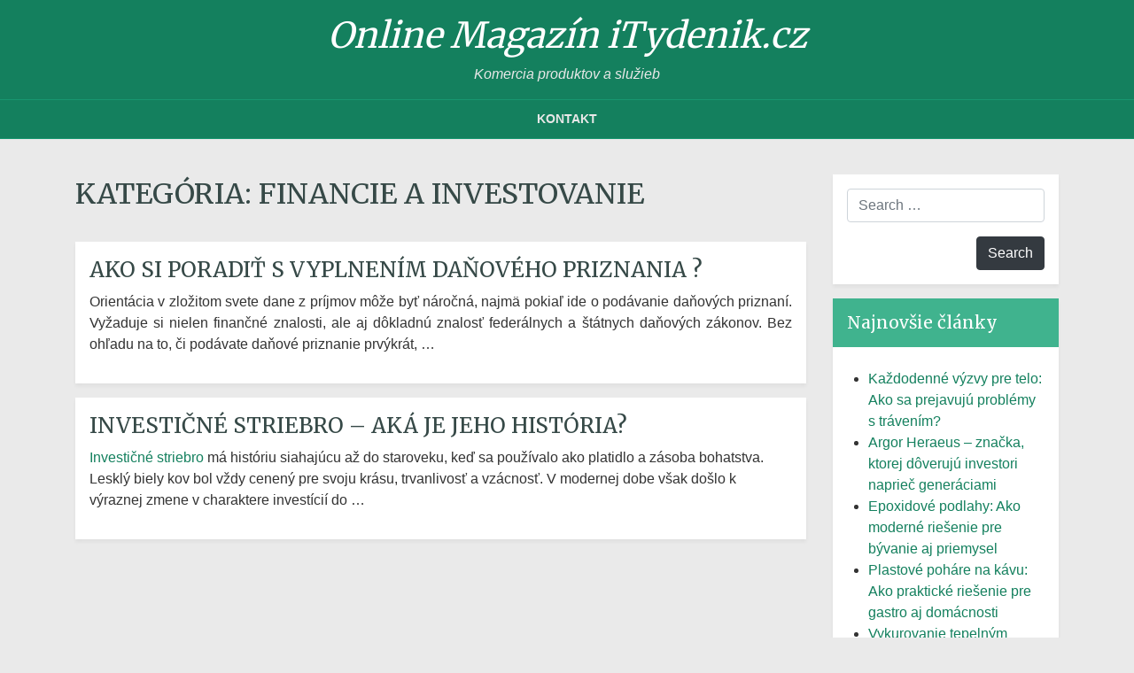

--- FILE ---
content_type: text/html; charset=UTF-8
request_url: https://www.itydenik.cz/category/financie-a-investovanie/
body_size: 7647
content:
<!doctype html>
<html dir="ltr" lang="sk-SK" prefix="og: https://ogp.me/ns#">
<head>
	<meta charset="UTF-8">
	<meta name="viewport" content="width=device-width, initial-scale=1, shrink-to-fit=no">

	<title>Financie a investovanie - Online Magazín iTydenik.cz</title>
	<style>img:is([sizes="auto" i], [sizes^="auto," i]) { contain-intrinsic-size: 3000px 1500px }</style>
	
		<!-- All in One SEO 4.8.3.2 - aioseo.com -->
	<meta name="robots" content="max-image-preview:large" />
	<link rel="canonical" href="https://www.itydenik.cz/category/financie-a-investovanie/" />
	<meta name="generator" content="All in One SEO (AIOSEO) 4.8.3.2" />
		<script type="application/ld+json" class="aioseo-schema">
			{"@context":"https:\/\/schema.org","@graph":[{"@type":"BreadcrumbList","@id":"https:\/\/www.itydenik.cz\/category\/financie-a-investovanie\/#breadcrumblist","itemListElement":[{"@type":"ListItem","@id":"https:\/\/www.itydenik.cz#listItem","position":1,"name":"Home","item":"https:\/\/www.itydenik.cz","nextItem":{"@type":"ListItem","@id":"https:\/\/www.itydenik.cz\/category\/financie-a-investovanie\/#listItem","name":"Financie a investovanie"}},{"@type":"ListItem","@id":"https:\/\/www.itydenik.cz\/category\/financie-a-investovanie\/#listItem","position":2,"name":"Financie a investovanie","previousItem":{"@type":"ListItem","@id":"https:\/\/www.itydenik.cz#listItem","name":"Home"}}]},{"@type":"CollectionPage","@id":"https:\/\/www.itydenik.cz\/category\/financie-a-investovanie\/#collectionpage","url":"https:\/\/www.itydenik.cz\/category\/financie-a-investovanie\/","name":"Financie a investovanie - Online Magaz\u00edn iTydenik.cz","inLanguage":"sk-SK","isPartOf":{"@id":"https:\/\/www.itydenik.cz\/#website"},"breadcrumb":{"@id":"https:\/\/www.itydenik.cz\/category\/financie-a-investovanie\/#breadcrumblist"}},{"@type":"Organization","@id":"https:\/\/www.itydenik.cz\/#organization","name":"Online Magaz\u00edn iTydenik.cz","description":"Komercia produktov a slu\u017eieb","url":"https:\/\/www.itydenik.cz\/"},{"@type":"WebSite","@id":"https:\/\/www.itydenik.cz\/#website","url":"https:\/\/www.itydenik.cz\/","name":"Online Magaz\u00edn iTydenik.cz","description":"Komercia produktov a slu\u017eieb","inLanguage":"sk-SK","publisher":{"@id":"https:\/\/www.itydenik.cz\/#organization"}}]}
		</script>
		<!-- All in One SEO -->

<link rel='dns-prefetch' href='//fonts.googleapis.com' />
<link rel="alternate" type="application/rss+xml" title="RSS kanál: Online Magazín iTydenik.cz &raquo;" href="https://www.itydenik.cz/feed/" />
<link rel="alternate" type="application/rss+xml" title="RSS kanál kategórie Online Magazín iTydenik.cz &raquo; Financie a investovanie" href="https://www.itydenik.cz/category/financie-a-investovanie/feed/" />
<script type="text/javascript">
/* <![CDATA[ */
window._wpemojiSettings = {"baseUrl":"https:\/\/s.w.org\/images\/core\/emoji\/16.0.1\/72x72\/","ext":".png","svgUrl":"https:\/\/s.w.org\/images\/core\/emoji\/16.0.1\/svg\/","svgExt":".svg","source":{"concatemoji":"https:\/\/www.itydenik.cz\/wp-includes\/js\/wp-emoji-release.min.js?ver=6.8.3"}};
/*! This file is auto-generated */
!function(s,n){var o,i,e;function c(e){try{var t={supportTests:e,timestamp:(new Date).valueOf()};sessionStorage.setItem(o,JSON.stringify(t))}catch(e){}}function p(e,t,n){e.clearRect(0,0,e.canvas.width,e.canvas.height),e.fillText(t,0,0);var t=new Uint32Array(e.getImageData(0,0,e.canvas.width,e.canvas.height).data),a=(e.clearRect(0,0,e.canvas.width,e.canvas.height),e.fillText(n,0,0),new Uint32Array(e.getImageData(0,0,e.canvas.width,e.canvas.height).data));return t.every(function(e,t){return e===a[t]})}function u(e,t){e.clearRect(0,0,e.canvas.width,e.canvas.height),e.fillText(t,0,0);for(var n=e.getImageData(16,16,1,1),a=0;a<n.data.length;a++)if(0!==n.data[a])return!1;return!0}function f(e,t,n,a){switch(t){case"flag":return n(e,"\ud83c\udff3\ufe0f\u200d\u26a7\ufe0f","\ud83c\udff3\ufe0f\u200b\u26a7\ufe0f")?!1:!n(e,"\ud83c\udde8\ud83c\uddf6","\ud83c\udde8\u200b\ud83c\uddf6")&&!n(e,"\ud83c\udff4\udb40\udc67\udb40\udc62\udb40\udc65\udb40\udc6e\udb40\udc67\udb40\udc7f","\ud83c\udff4\u200b\udb40\udc67\u200b\udb40\udc62\u200b\udb40\udc65\u200b\udb40\udc6e\u200b\udb40\udc67\u200b\udb40\udc7f");case"emoji":return!a(e,"\ud83e\udedf")}return!1}function g(e,t,n,a){var r="undefined"!=typeof WorkerGlobalScope&&self instanceof WorkerGlobalScope?new OffscreenCanvas(300,150):s.createElement("canvas"),o=r.getContext("2d",{willReadFrequently:!0}),i=(o.textBaseline="top",o.font="600 32px Arial",{});return e.forEach(function(e){i[e]=t(o,e,n,a)}),i}function t(e){var t=s.createElement("script");t.src=e,t.defer=!0,s.head.appendChild(t)}"undefined"!=typeof Promise&&(o="wpEmojiSettingsSupports",i=["flag","emoji"],n.supports={everything:!0,everythingExceptFlag:!0},e=new Promise(function(e){s.addEventListener("DOMContentLoaded",e,{once:!0})}),new Promise(function(t){var n=function(){try{var e=JSON.parse(sessionStorage.getItem(o));if("object"==typeof e&&"number"==typeof e.timestamp&&(new Date).valueOf()<e.timestamp+604800&&"object"==typeof e.supportTests)return e.supportTests}catch(e){}return null}();if(!n){if("undefined"!=typeof Worker&&"undefined"!=typeof OffscreenCanvas&&"undefined"!=typeof URL&&URL.createObjectURL&&"undefined"!=typeof Blob)try{var e="postMessage("+g.toString()+"("+[JSON.stringify(i),f.toString(),p.toString(),u.toString()].join(",")+"));",a=new Blob([e],{type:"text/javascript"}),r=new Worker(URL.createObjectURL(a),{name:"wpTestEmojiSupports"});return void(r.onmessage=function(e){c(n=e.data),r.terminate(),t(n)})}catch(e){}c(n=g(i,f,p,u))}t(n)}).then(function(e){for(var t in e)n.supports[t]=e[t],n.supports.everything=n.supports.everything&&n.supports[t],"flag"!==t&&(n.supports.everythingExceptFlag=n.supports.everythingExceptFlag&&n.supports[t]);n.supports.everythingExceptFlag=n.supports.everythingExceptFlag&&!n.supports.flag,n.DOMReady=!1,n.readyCallback=function(){n.DOMReady=!0}}).then(function(){return e}).then(function(){var e;n.supports.everything||(n.readyCallback(),(e=n.source||{}).concatemoji?t(e.concatemoji):e.wpemoji&&e.twemoji&&(t(e.twemoji),t(e.wpemoji)))}))}((window,document),window._wpemojiSettings);
/* ]]> */
</script>
<style id='wp-emoji-styles-inline-css' type='text/css'>

	img.wp-smiley, img.emoji {
		display: inline !important;
		border: none !important;
		box-shadow: none !important;
		height: 1em !important;
		width: 1em !important;
		margin: 0 0.07em !important;
		vertical-align: -0.1em !important;
		background: none !important;
		padding: 0 !important;
	}
</style>
<link rel='stylesheet' id='wp-block-library-css' href='https://www.itydenik.cz/wp-includes/css/dist/block-library/style.min.css?ver=6.8.3' type='text/css' media='all' />
<style id='classic-theme-styles-inline-css' type='text/css'>
/*! This file is auto-generated */
.wp-block-button__link{color:#fff;background-color:#32373c;border-radius:9999px;box-shadow:none;text-decoration:none;padding:calc(.667em + 2px) calc(1.333em + 2px);font-size:1.125em}.wp-block-file__button{background:#32373c;color:#fff;text-decoration:none}
</style>
<style id='global-styles-inline-css' type='text/css'>
:root{--wp--preset--aspect-ratio--square: 1;--wp--preset--aspect-ratio--4-3: 4/3;--wp--preset--aspect-ratio--3-4: 3/4;--wp--preset--aspect-ratio--3-2: 3/2;--wp--preset--aspect-ratio--2-3: 2/3;--wp--preset--aspect-ratio--16-9: 16/9;--wp--preset--aspect-ratio--9-16: 9/16;--wp--preset--color--black: #000000;--wp--preset--color--cyan-bluish-gray: #abb8c3;--wp--preset--color--white: #ffffff;--wp--preset--color--pale-pink: #f78da7;--wp--preset--color--vivid-red: #cf2e2e;--wp--preset--color--luminous-vivid-orange: #ff6900;--wp--preset--color--luminous-vivid-amber: #fcb900;--wp--preset--color--light-green-cyan: #7bdcb5;--wp--preset--color--vivid-green-cyan: #00d084;--wp--preset--color--pale-cyan-blue: #8ed1fc;--wp--preset--color--vivid-cyan-blue: #0693e3;--wp--preset--color--vivid-purple: #9b51e0;--wp--preset--gradient--vivid-cyan-blue-to-vivid-purple: linear-gradient(135deg,rgba(6,147,227,1) 0%,rgb(155,81,224) 100%);--wp--preset--gradient--light-green-cyan-to-vivid-green-cyan: linear-gradient(135deg,rgb(122,220,180) 0%,rgb(0,208,130) 100%);--wp--preset--gradient--luminous-vivid-amber-to-luminous-vivid-orange: linear-gradient(135deg,rgba(252,185,0,1) 0%,rgba(255,105,0,1) 100%);--wp--preset--gradient--luminous-vivid-orange-to-vivid-red: linear-gradient(135deg,rgba(255,105,0,1) 0%,rgb(207,46,46) 100%);--wp--preset--gradient--very-light-gray-to-cyan-bluish-gray: linear-gradient(135deg,rgb(238,238,238) 0%,rgb(169,184,195) 100%);--wp--preset--gradient--cool-to-warm-spectrum: linear-gradient(135deg,rgb(74,234,220) 0%,rgb(151,120,209) 20%,rgb(207,42,186) 40%,rgb(238,44,130) 60%,rgb(251,105,98) 80%,rgb(254,248,76) 100%);--wp--preset--gradient--blush-light-purple: linear-gradient(135deg,rgb(255,206,236) 0%,rgb(152,150,240) 100%);--wp--preset--gradient--blush-bordeaux: linear-gradient(135deg,rgb(254,205,165) 0%,rgb(254,45,45) 50%,rgb(107,0,62) 100%);--wp--preset--gradient--luminous-dusk: linear-gradient(135deg,rgb(255,203,112) 0%,rgb(199,81,192) 50%,rgb(65,88,208) 100%);--wp--preset--gradient--pale-ocean: linear-gradient(135deg,rgb(255,245,203) 0%,rgb(182,227,212) 50%,rgb(51,167,181) 100%);--wp--preset--gradient--electric-grass: linear-gradient(135deg,rgb(202,248,128) 0%,rgb(113,206,126) 100%);--wp--preset--gradient--midnight: linear-gradient(135deg,rgb(2,3,129) 0%,rgb(40,116,252) 100%);--wp--preset--font-size--small: 13px;--wp--preset--font-size--medium: 20px;--wp--preset--font-size--large: 36px;--wp--preset--font-size--x-large: 42px;--wp--preset--spacing--20: 0.44rem;--wp--preset--spacing--30: 0.67rem;--wp--preset--spacing--40: 1rem;--wp--preset--spacing--50: 1.5rem;--wp--preset--spacing--60: 2.25rem;--wp--preset--spacing--70: 3.38rem;--wp--preset--spacing--80: 5.06rem;--wp--preset--shadow--natural: 6px 6px 9px rgba(0, 0, 0, 0.2);--wp--preset--shadow--deep: 12px 12px 50px rgba(0, 0, 0, 0.4);--wp--preset--shadow--sharp: 6px 6px 0px rgba(0, 0, 0, 0.2);--wp--preset--shadow--outlined: 6px 6px 0px -3px rgba(255, 255, 255, 1), 6px 6px rgba(0, 0, 0, 1);--wp--preset--shadow--crisp: 6px 6px 0px rgba(0, 0, 0, 1);}:where(.is-layout-flex){gap: 0.5em;}:where(.is-layout-grid){gap: 0.5em;}body .is-layout-flex{display: flex;}.is-layout-flex{flex-wrap: wrap;align-items: center;}.is-layout-flex > :is(*, div){margin: 0;}body .is-layout-grid{display: grid;}.is-layout-grid > :is(*, div){margin: 0;}:where(.wp-block-columns.is-layout-flex){gap: 2em;}:where(.wp-block-columns.is-layout-grid){gap: 2em;}:where(.wp-block-post-template.is-layout-flex){gap: 1.25em;}:where(.wp-block-post-template.is-layout-grid){gap: 1.25em;}.has-black-color{color: var(--wp--preset--color--black) !important;}.has-cyan-bluish-gray-color{color: var(--wp--preset--color--cyan-bluish-gray) !important;}.has-white-color{color: var(--wp--preset--color--white) !important;}.has-pale-pink-color{color: var(--wp--preset--color--pale-pink) !important;}.has-vivid-red-color{color: var(--wp--preset--color--vivid-red) !important;}.has-luminous-vivid-orange-color{color: var(--wp--preset--color--luminous-vivid-orange) !important;}.has-luminous-vivid-amber-color{color: var(--wp--preset--color--luminous-vivid-amber) !important;}.has-light-green-cyan-color{color: var(--wp--preset--color--light-green-cyan) !important;}.has-vivid-green-cyan-color{color: var(--wp--preset--color--vivid-green-cyan) !important;}.has-pale-cyan-blue-color{color: var(--wp--preset--color--pale-cyan-blue) !important;}.has-vivid-cyan-blue-color{color: var(--wp--preset--color--vivid-cyan-blue) !important;}.has-vivid-purple-color{color: var(--wp--preset--color--vivid-purple) !important;}.has-black-background-color{background-color: var(--wp--preset--color--black) !important;}.has-cyan-bluish-gray-background-color{background-color: var(--wp--preset--color--cyan-bluish-gray) !important;}.has-white-background-color{background-color: var(--wp--preset--color--white) !important;}.has-pale-pink-background-color{background-color: var(--wp--preset--color--pale-pink) !important;}.has-vivid-red-background-color{background-color: var(--wp--preset--color--vivid-red) !important;}.has-luminous-vivid-orange-background-color{background-color: var(--wp--preset--color--luminous-vivid-orange) !important;}.has-luminous-vivid-amber-background-color{background-color: var(--wp--preset--color--luminous-vivid-amber) !important;}.has-light-green-cyan-background-color{background-color: var(--wp--preset--color--light-green-cyan) !important;}.has-vivid-green-cyan-background-color{background-color: var(--wp--preset--color--vivid-green-cyan) !important;}.has-pale-cyan-blue-background-color{background-color: var(--wp--preset--color--pale-cyan-blue) !important;}.has-vivid-cyan-blue-background-color{background-color: var(--wp--preset--color--vivid-cyan-blue) !important;}.has-vivid-purple-background-color{background-color: var(--wp--preset--color--vivid-purple) !important;}.has-black-border-color{border-color: var(--wp--preset--color--black) !important;}.has-cyan-bluish-gray-border-color{border-color: var(--wp--preset--color--cyan-bluish-gray) !important;}.has-white-border-color{border-color: var(--wp--preset--color--white) !important;}.has-pale-pink-border-color{border-color: var(--wp--preset--color--pale-pink) !important;}.has-vivid-red-border-color{border-color: var(--wp--preset--color--vivid-red) !important;}.has-luminous-vivid-orange-border-color{border-color: var(--wp--preset--color--luminous-vivid-orange) !important;}.has-luminous-vivid-amber-border-color{border-color: var(--wp--preset--color--luminous-vivid-amber) !important;}.has-light-green-cyan-border-color{border-color: var(--wp--preset--color--light-green-cyan) !important;}.has-vivid-green-cyan-border-color{border-color: var(--wp--preset--color--vivid-green-cyan) !important;}.has-pale-cyan-blue-border-color{border-color: var(--wp--preset--color--pale-cyan-blue) !important;}.has-vivid-cyan-blue-border-color{border-color: var(--wp--preset--color--vivid-cyan-blue) !important;}.has-vivid-purple-border-color{border-color: var(--wp--preset--color--vivid-purple) !important;}.has-vivid-cyan-blue-to-vivid-purple-gradient-background{background: var(--wp--preset--gradient--vivid-cyan-blue-to-vivid-purple) !important;}.has-light-green-cyan-to-vivid-green-cyan-gradient-background{background: var(--wp--preset--gradient--light-green-cyan-to-vivid-green-cyan) !important;}.has-luminous-vivid-amber-to-luminous-vivid-orange-gradient-background{background: var(--wp--preset--gradient--luminous-vivid-amber-to-luminous-vivid-orange) !important;}.has-luminous-vivid-orange-to-vivid-red-gradient-background{background: var(--wp--preset--gradient--luminous-vivid-orange-to-vivid-red) !important;}.has-very-light-gray-to-cyan-bluish-gray-gradient-background{background: var(--wp--preset--gradient--very-light-gray-to-cyan-bluish-gray) !important;}.has-cool-to-warm-spectrum-gradient-background{background: var(--wp--preset--gradient--cool-to-warm-spectrum) !important;}.has-blush-light-purple-gradient-background{background: var(--wp--preset--gradient--blush-light-purple) !important;}.has-blush-bordeaux-gradient-background{background: var(--wp--preset--gradient--blush-bordeaux) !important;}.has-luminous-dusk-gradient-background{background: var(--wp--preset--gradient--luminous-dusk) !important;}.has-pale-ocean-gradient-background{background: var(--wp--preset--gradient--pale-ocean) !important;}.has-electric-grass-gradient-background{background: var(--wp--preset--gradient--electric-grass) !important;}.has-midnight-gradient-background{background: var(--wp--preset--gradient--midnight) !important;}.has-small-font-size{font-size: var(--wp--preset--font-size--small) !important;}.has-medium-font-size{font-size: var(--wp--preset--font-size--medium) !important;}.has-large-font-size{font-size: var(--wp--preset--font-size--large) !important;}.has-x-large-font-size{font-size: var(--wp--preset--font-size--x-large) !important;}
:where(.wp-block-post-template.is-layout-flex){gap: 1.25em;}:where(.wp-block-post-template.is-layout-grid){gap: 1.25em;}
:where(.wp-block-columns.is-layout-flex){gap: 2em;}:where(.wp-block-columns.is-layout-grid){gap: 2em;}
:root :where(.wp-block-pullquote){font-size: 1.5em;line-height: 1.6;}
</style>
<link rel='stylesheet' id='bootstrap-css' href='https://www.itydenik.cz/wp-content/themes/positive-blog/css/bootstrap.min.css?ver=4.0.0' type='text/css' media='all' />
<link rel='stylesheet' id='positive-blog-fonts-css' href='https://fonts.googleapis.com/css?family=Lora%3A400%7CMerriweather%3A400&#038;subset=latin%2Clatin-ext' type='text/css' media='all' />
<link rel='stylesheet' id='positive_blog-style-css' href='https://www.itydenik.cz/wp-content/themes/positive-blog/style.css?ver=6.8.3' type='text/css' media='all' />
<script type="text/javascript" src="https://www.itydenik.cz/wp-includes/js/jquery/jquery.min.js?ver=3.7.1" id="jquery-core-js"></script>
<script type="text/javascript" src="https://www.itydenik.cz/wp-includes/js/jquery/jquery-migrate.min.js?ver=3.4.1" id="jquery-migrate-js"></script>
<link rel="https://api.w.org/" href="https://www.itydenik.cz/wp-json/" /><link rel="alternate" title="JSON" type="application/json" href="https://www.itydenik.cz/wp-json/wp/v2/categories/24" /><link rel="EditURI" type="application/rsd+xml" title="RSD" href="https://www.itydenik.cz/xmlrpc.php?rsd" />
<meta name="generator" content="WordPress 6.8.3" />

<!-- Dynamic Widgets by QURL loaded - http://www.dynamic-widgets.com //-->
</head>

<body data-rsssl=1 class="archive category category-financie-a-investovanie category-24 wp-theme-positive-blog hfeed">

	<!-- Site Header -->
	<header class="header">

		<!-- Top Header -->
		<div class="header-top text-center p-3">
			<a href="https://www.itydenik.cz"><h2 class="site-title">Online Magazín iTydenik.cz</h2></a>			<p class="site-description m-0 p-0">Komercia produktov a služieb</p>
		</div>

			<!-- Header Navigation -->
			<nav class="navbar navbar-expand-md header-navigation navbar-dark px-3">
				<button class="navbar-toggler navbar-toggler-right" type="button" data-toggle="collapse" data-target="#bs-navbar-collapse-1" aria-controls="bs-navbar-collapse-1" aria-expanded="false" aria-label="Toggle navigation">
					<span class="navbar-toggler-icon"></span>
				</button>
				<div id="bs-navbar-collapse-1" class="collapse navbar-collapse justify-content-center"><ul id="menu-menu" class="nav navbar-nav"><li itemscope="itemscope" itemtype="https://www.schema.org/SiteNavigationElement" id="menu-item-14" class="menu-item menu-item-type-post_type menu-item-object-page menu-item-14 nav-item"><a title="Kontakt" href="https://www.itydenik.cz/kontakt/" class="nav-link">Kontakt</a></li>
</ul></div>
			</nav>

	</header>
	<!-- End Site Header -->

	<!-- Site Content -->
	<div class="site-content container">
		<div class="row py-4">

	<div class="col-12 col-md-8 col-lg-9">
	<main class="main-content">

	
		<h1 class="entry-title py-3">Kategória: <span>Financie a investovanie</span></h1>
		
			<article class="brick my-3">
				<header class="entry-header">
					<h2 class= "entry-title pt-3 px-3">
						<a href="https://www.itydenik.cz/ako-si-poradit-s-vyplnenim-danoveho-priznania/" title="Ako si poradiť s vyplnením daňového priznania ?">
							Ako si poradiť s vyplnením daňového priznania ?						</a>
					</h2>
				</header>
				<div class="entry-summary px-3 pb-3">
					<p style="text-align: justify;">Orientácia v zložitom svete dane z príjmov môže byť náročná, najmä pokiaľ ide o podávanie daňových priznaní. Vyžaduje si nielen finančné znalosti, ale aj dôkladnú znalosť federálnych a štátnych daňových zákonov. Bez ohľadu na to, či podávate daňové priznanie prvýkrát, &hellip;</p>				</div>
			</article>

		
			<article class="brick my-3">
				<header class="entry-header">
					<h2 class= "entry-title pt-3 px-3">
						<a href="https://www.itydenik.cz/investicne-striebro-aka-je-jeho-historia/" title="Investičné striebro &#8211; aká je jeho história?">
							Investičné striebro &#8211; aká je jeho história?						</a>
					</h2>
				</header>
				<div class="entry-summary px-3 pb-3">
					<p><a href="https://zlatypristav.sk/kategoria-produktu/striebro-bto/">Investičné striebro </a>má históriu siahajúcu až do staroveku, keď sa používalo ako platidlo a zásoba bohatstva. Lesklý biely kov bol vždy cenený pre svoju krásu, trvanlivosť a vzácnosť. V modernej dobe však došlo k výraznej zmene v charaktere investícií do &hellip;</p>				</div>
			</article>

		
		<div class="pagination-links text-center p-3">
					</div>

		
	</main>
</div>


			<!-- Sidebar -->
			<div class="col-12 col-md-4 col-lg-3">
				<aside class="sidebar widget-area">
					<section id="search-2" class="widget brick widget_search"><form role="search" method="get" class="search-form clearfix" action="https://www.itydenik.cz/">
    <input type="search" class="search-field form-control mb-3" placeholder="Search &hellip;" value="" name="s" title="">
    <input type="submit" class="search-submit btn btn-dark float-right" value="Search">
</form>
</section>
		<section id="recent-posts-2" class="widget brick widget_recent_entries">
		<h2 class="widget-title">Najnovšie články</h2>
		<ul>
											<li>
					<a href="https://www.itydenik.cz/kazdodenne-vyzvy-pre-telo-ako-sa-prejavuju-problemy-s-travenim/">Každodenné výzvy pre telo: Ako sa prejavujú problémy s trávením?</a>
									</li>
											<li>
					<a href="https://www.itydenik.cz/argor-heraeus-znacka-ktorej-doveruju-investori-napriec-generaciami/">Argor Heraeus – značka, ktorej dôverujú investori naprieč generáciami</a>
									</li>
											<li>
					<a href="https://www.itydenik.cz/epoxidove-podlahy-ako-moderne-riesenie-pre-byvanie-aj-priemysel/">Epoxidové podlahy: Ako moderné riešenie pre bývanie aj priemysel</a>
									</li>
											<li>
					<a href="https://www.itydenik.cz/plastove-pohare-na-kavu-ako-prakticke-riesenie-pre-gastro-aj-domacnosti/">Plastové poháre na kávu: Ako praktické riešenie pre gastro aj domácnosti</a>
									</li>
											<li>
					<a href="https://www.itydenik.cz/vykurovanie-tepelnym-cerpadlom-ekologicke-a-udrzatelne/">Vykurovanie tepelným čerpadlom &#8211; ekologické a udržateľné</a>
									</li>
											<li>
					<a href="https://www.itydenik.cz/dievcenske-plavky-ako-spojenie-pohodlia-kvality-a-stylu/">Dievčenské plavky ako spojenie pohodlia, kvality a štýlu</a>
									</li>
											<li>
					<a href="https://www.itydenik.cz/vrtanie-studni-v-martine-spolahlive-riesenie-pre-vlastny-zdroj-vody/">Vŕtanie studní v Martine: Spoľahlivé riešenie pre vlastný zdroj vody</a>
									</li>
											<li>
					<a href="https://www.itydenik.cz/red-dot-moderny-zameriavaci-system-pre-presnu-a-rychlu-strelbu/">Red dot – Moderný zameriavací systém pre presnú a rýchlu streľbu</a>
									</li>
											<li>
					<a href="https://www.itydenik.cz/drvic-konarov-pozicovna-prakticke-riesenie-pre-upravu-zahrady-bez-velkych-investicii/">Drvič konárov požičovňa: Praktické riešenie pre úpravu záhrady bez veľkých investícií</a>
									</li>
											<li>
					<a href="https://www.itydenik.cz/neurologia-v-bratislave-moderna-diagnostika-a-odborna-starostlivost-pre-vas-nervovy-system/">Neurológia v Bratislave: Moderná diagnostika a odborná starostlivosť pre váš nervový systém</a>
									</li>
					</ul>

		</section><section id="categories-2" class="widget brick widget_categories"><h2 class="widget-title">Kategórie</h2>
			<ul>
					<li class="cat-item cat-item-6"><a href="https://www.itydenik.cz/category/cestovanie/">Cestovanie</a>
</li>
	<li class="cat-item cat-item-9"><a href="https://www.itydenik.cz/category/dom-byt-a-zahrada/">Dom, byt a záhrada</a>
</li>
	<li class="cat-item cat-item-26"><a href="https://www.itydenik.cz/category/domacnost/">Domácnosť</a>
</li>
	<li class="cat-item cat-item-33"><a href="https://www.itydenik.cz/category/doplnky/">Doplnky</a>
</li>
	<li class="cat-item cat-item-31"><a href="https://www.itydenik.cz/category/doprava/">Doprava</a>
</li>
	<li class="cat-item cat-item-35"><a href="https://www.itydenik.cz/category/drevo/">Drevo</a>
</li>
	<li class="cat-item cat-item-16"><a href="https://www.itydenik.cz/category/e-shopy/">E-shopy</a>
</li>
	<li class="cat-item cat-item-25"><a href="https://www.itydenik.cz/category/energetika/">Energetika</a>
</li>
	<li class="cat-item cat-item-24 current-cat"><a aria-current="page" href="https://www.itydenik.cz/category/financie-a-investovanie/">Financie a investovanie</a>
</li>
	<li class="cat-item cat-item-15"><a href="https://www.itydenik.cz/category/gastronomia/">Gastronómia</a>
</li>
	<li class="cat-item cat-item-29"><a href="https://www.itydenik.cz/category/investovanie/">investovanie</a>
</li>
	<li class="cat-item cat-item-3"><a href="https://www.itydenik.cz/category/moda/">Móda</a>
</li>
	<li class="cat-item cat-item-32"><a href="https://www.itydenik.cz/category/mulcovanie-vysokej-travy/">Mulčovanie vysokej trávy</a>
</li>
	<li class="cat-item cat-item-8"><a href="https://www.itydenik.cz/category/nabytok/">Nábytok</a>
</li>
	<li class="cat-item cat-item-11"><a href="https://www.itydenik.cz/category/online-marketing/">Online marketing</a>
</li>
	<li class="cat-item cat-item-38"><a href="https://www.itydenik.cz/category/plavky/">Plavky</a>
</li>
	<li class="cat-item cat-item-39"><a href="https://www.itydenik.cz/category/podlahy/">Podlahy</a>
</li>
	<li class="cat-item cat-item-5"><a href="https://www.itydenik.cz/category/podnikanie/">Podnikanie</a>
</li>
	<li class="cat-item cat-item-13"><a href="https://www.itydenik.cz/category/polnohospodarstvo/">Poľnohospodárstvo</a>
</li>
	<li class="cat-item cat-item-12"><a href="https://www.itydenik.cz/category/produkty-a-sluzby/">Produkty a služby</a>
</li>
	<li class="cat-item cat-item-36"><a href="https://www.itydenik.cz/category/red-dot/">Red dot</a>
</li>
	<li class="cat-item cat-item-28"><a href="https://www.itydenik.cz/category/reklama/">Reklama</a>
</li>
	<li class="cat-item cat-item-21"><a href="https://www.itydenik.cz/category/seniori/">Seniori</a>
</li>
	<li class="cat-item cat-item-34"><a href="https://www.itydenik.cz/category/sluzby/">Služby</a>
</li>
	<li class="cat-item cat-item-18"><a href="https://www.itydenik.cz/category/sport/">Šport</a>
</li>
	<li class="cat-item cat-item-7"><a href="https://www.itydenik.cz/category/stahovacie-sluzby/">Sťahovacie služby</a>
</li>
	<li class="cat-item cat-item-4"><a href="https://www.itydenik.cz/category/stavebnictvo/">Stavebníctvo</a>
</li>
	<li class="cat-item cat-item-37"><a href="https://www.itydenik.cz/category/studne/">Studne</a>
</li>
	<li class="cat-item cat-item-14"><a href="https://www.itydenik.cz/category/technika/">Technika</a>
</li>
	<li class="cat-item cat-item-30"><a href="https://www.itydenik.cz/category/uctovnictvo/">Účtovníctvo</a>
</li>
	<li class="cat-item cat-item-1"><a href="https://www.itydenik.cz/category/uncategorized/">Uncategorized</a>
</li>
	<li class="cat-item cat-item-20"><a href="https://www.itydenik.cz/category/vykurovanie/">Vykurovanie</a>
</li>
	<li class="cat-item cat-item-22"><a href="https://www.itydenik.cz/category/vzdelavanie/">Vzdelávanie</a>
</li>
	<li class="cat-item cat-item-10"><a href="https://www.itydenik.cz/category/www/">WWW</a>
</li>
	<li class="cat-item cat-item-23"><a href="https://www.itydenik.cz/category/zahrada/">Záhrada</a>
</li>
	<li class="cat-item cat-item-27"><a href="https://www.itydenik.cz/category/zamestnanci/">Zamestnanci</a>
</li>
	<li class="cat-item cat-item-17"><a href="https://www.itydenik.cz/category/zdravie/">Zdravie</a>
</li>
	<li class="cat-item cat-item-19"><a href="https://www.itydenik.cz/category/zvierata/">Zvieratá</a>
</li>
			</ul>

			</section>				</aside>
			</div>
			<!-- End Sidebar -->

		</div>
	</div>
	<!-- End Site Content -->

	<!-- Footer -->
	<footer class="site-footer">
		<div class="container">
			<div class="row">
				<div class="col">
										<p class="credits text-center pt-4">
						Online Magazín iTydenik.cz  					</p>
				</div>
			</div>
		</div>
	</footer>
	<!-- End Footer -->

<script type="speculationrules">
{"prefetch":[{"source":"document","where":{"and":[{"href_matches":"\/*"},{"not":{"href_matches":["\/wp-*.php","\/wp-admin\/*","\/wp-content\/uploads\/*","\/wp-content\/*","\/wp-content\/plugins\/*","\/wp-content\/themes\/positive-blog\/*","\/*\\?(.+)"]}},{"not":{"selector_matches":"a[rel~=\"nofollow\"]"}},{"not":{"selector_matches":".no-prefetch, .no-prefetch a"}}]},"eagerness":"conservative"}]}
</script>
<script type="text/javascript" src="https://www.itydenik.cz/wp-content/themes/positive-blog/js/popper.min.js?ver=1.14.1" id="popper-js"></script>
<script type="text/javascript" src="https://www.itydenik.cz/wp-content/themes/positive-blog/js/bootstrap.min.js?ver=4.0.0" id="bootstrap-js-js"></script>

</body>
</html>
